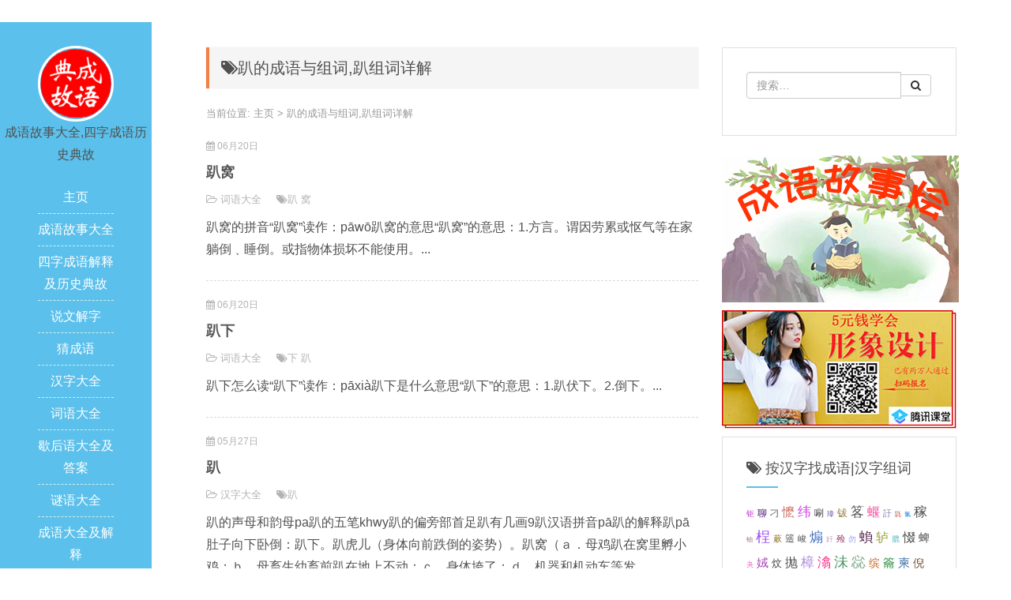

--- FILE ---
content_type: text/html; charset=utf-8
request_url: http://chengyudiangu.cn/tags.php?/%E8%B6%B4/
body_size: 8544
content:
﻿<!DOCTYPE html>
<html lang="zh-CN">
<head>
<meta http-equiv="Content-Type" content="text/html; charset=utf-8" />
<meta http-equiv="X-UA-Compatible" content="IE=edge">
<meta name="viewport" content="width=device-width, initial-scale=1, maximum-scale=1">
<title>趴的成语与组词,趴组词详解_成语故事烩</title>
<meta name="keywords" content="趴组词,趴成语" />
<meta name="description" content="趴的成语与组词有:趴窝、趴下、趴、等,欢迎阅读." />
<link rel="shortcut icon" href="http://chengyudiangu.cn/favicon.ico" type="image/x-icon" />
<link rel="stylesheet" href="/skin/css/bootstrap.min.css">
<link rel="stylesheet" href="/skin/css/font-awesome.min.css">
<script type="text/javascript" src="/skin/js/jquery.min.js"></script>
<script type="text/javascript" src="/skin/js/bootstrap.min.js"></script>
<link rel="stylesheet" href="/skin/css/style.css">

</head>

<body>
<header id="header">
  <div class="avatar"><img src="/skin/img/avatar.jpg" alt="成语故事大全-四字成语典故查询与成语历史故事大全" class="img-circle" width="50%"></div>
  <span id="name">成语故事大全,四字成语历史典故</span>
  <div class="nav">
    <ul>
      <li><a href="/">主页</a></li>
      <li><a href="http://chengyudiangu.cn/gushi/">成语故事大全</a>
        <ul>
          
        </ul>
      </li><li><a href="http://chengyudiangu.cn/lishidiangu/">四字成语解释及历史典故</a>
        <ul>
          
        </ul>
      </li><li><a href="http://chengyudiangu.cn/explain/">说文解字</a>
        <ul>
          
        </ul>
      </li><li><a href="http://chengyudiangu.cn/guess/">猜成语</a>
        <ul>
          
          <li><a href="http://chengyudiangu.cn/guess/jijie/">关于季节的成语</a></li>
          
          <li><a href="http://chengyudiangu.cn/guess/mz/">出自古典名著的成语</a></li>
          
          <li><a href="http://chengyudiangu.cn/guess/zs/">成语字数分类</a></li>
          
          <li><a href="http://chengyudiangu.cn/guess/xs/">特殊成语结构形式分类</a></li>
          
          <li><a href="http://chengyudiangu.cn/guess/xq/">描写心情的成语</a></li>
          
          <li><a href="http://chengyudiangu.cn/guess/zr/">描写自然景物的成语</a></li>
          
          <li><a href="http://chengyudiangu.cn/guess/tq/">描写天气的成语</a></li>
          
          <li><a href="http://chengyudiangu.cn/guess/ys/">表示颜色的成语</a></li>
          
          <li><a href="http://chengyudiangu.cn/guess/dw/">关于动物的成语</a></li>
          
          <li><a href="http://chengyudiangu.cn/guess/sz/">含有数字的成语</a></li>
          
          <li><a href="http://chengyudiangu.cn/guess/sx/">关于十二生肖的成语</a></li>
          
          <li><a href="http://chengyudiangu.cn/guess/kaitou/">单个字开头的成语</a></li>
          
        </ul>
      </li><li><a href="http://chengyudiangu.cn/hzdq/">汉字大全</a>
        <ul>
          
        </ul>
      </li><li><a href="http://chengyudiangu.cn/ciyudaquan/">词语大全</a>
        <ul>
          
        </ul>
      </li><li><a href="http://chengyudiangu.cn/explain/idiom/">歇后语大全及答案</a>
        <ul>
          
        </ul>
      </li><li><a href="http://chengyudiangu.cn/miyu/">谜语大全</a>
        <ul>
          
        </ul>
      </li>
      <li><a href="http://chengyudiangu.cn/cydq/">成语大全及解释</a>
        <ul>
          
        </ul>
      </li>
      
    </ul>
  </div>
</header>

<div id="main">
  <div class="row box">
    <div class="col-md-8">
      <h1 class="uptop"><i class="fa fa-tags" aria-hidden="true"></i>趴的成语与组词,趴组词详解</h1>
      <div class="view-meta"> 当前位置: <a href='http://www.chengyudiangu.cn/'>主页</a> > 趴的成语与组词,趴组词详解</div>
      <article class="article-list-2 clearfix">
        <div class="post-time"><i class="fa fa-calendar"></i> 06月20日</div>
        <h2 class="post-title"><a href="http://chengyudiangu.cn/ciyudaquan/20200620-34513.html">趴窝</a></h2>
        <div class="post-meta"> <span class="meta-span"><i class="fa fa-folder-open-o"></i> <a href="http://chengyudiangu.cn/ciyudaquan/" rel="category tag">词语大全</a></span> <span class="meta-span hidden-xs"><i class="fa fa-tags" aria-hidden="true"></i><a href="/tags.php?/趴/">趴</a> <a href="/tags.php?/窝/">窝</a>  </span> </div>
        <div class="post-content clearfix">
          <p>趴窝的拼音“趴窝”读作：pāwō趴窝的意思“趴窝”的意思：1.方言。谓因劳累或怄气等在家躺倒﹑睡倒。或指物体损坏不能使用。...</p>
        </div>
      </article><article class="article-list-2 clearfix">
        <div class="post-time"><i class="fa fa-calendar"></i> 06月20日</div>
        <h2 class="post-title"><a href="http://chengyudiangu.cn/ciyudaquan/20200620-21283.html">趴下</a></h2>
        <div class="post-meta"> <span class="meta-span"><i class="fa fa-folder-open-o"></i> <a href="http://chengyudiangu.cn/ciyudaquan/" rel="category tag">词语大全</a></span> <span class="meta-span hidden-xs"><i class="fa fa-tags" aria-hidden="true"></i><a href="/tags.php?/下/">下</a> <a href="/tags.php?/趴/">趴</a>  </span> </div>
        <div class="post-content clearfix">
          <p>趴下怎么读“趴下”读作：pāxià趴下是什么意思“趴下”的意思：1.趴伏下。2.倒下。...</p>
        </div>
      </article><article class="article-list-2 clearfix">
        <div class="post-time"><i class="fa fa-calendar"></i> 05月27日</div>
        <h2 class="post-title"><a href="http://chengyudiangu.cn/hzdq/2020-05-27-9769.html">趴</a></h2>
        <div class="post-meta"> <span class="meta-span"><i class="fa fa-folder-open-o"></i> <a href="http://chengyudiangu.cn/hzdq/" rel="category tag">汉字大全</a></span> <span class="meta-span hidden-xs"><i class="fa fa-tags" aria-hidden="true"></i><a href="/tags.php?/趴/">趴</a>  </span> </div>
        <div class="post-content clearfix">
          <p>趴的声母和韵母pa趴的五笔khwy趴的偏旁部首足趴有几画9趴汉语拼音pā趴的解释趴pā肚子向下卧倒：趴下。趴虎儿（身体向前跌倒的姿势）。趴窝（ａ．母鸡趴在窝里孵小鸡；ｂ．母畜生幼畜前趴在地上不动；ｃ．身体垮了；ｄ．机器和机动车等发...</p>
        </div>
      </article>
      <nav style="float:right">
        <ul class='pagination'>
          <span class="pageinfo">共1页/3条</span>
        </ul>
      </nav>
    </div>
    ﻿<div class="col-md-4 hidden-xs hidden-sm">
  <aside class="widget clearfix">
    <form name="formsearch" method="get" action="http://chengyudiangu.cn/plus/search.php">
      <input type="hidden" name="kwtype" value="0" />
      <div class="input-group">
        <input type="search" class="form-control" placeholder="搜索…" value="" name="q" id="q">
        <span class="input-group-btn">
        <button class="btn btn-default" type="submit"><i class="fa fa-search" aria-hidden="true"></i></button>
        </span> </div>
    </form>
  </aside>
  <aside>
    <p style="text-align: center;">
        	<img alt="成语故事烩" src="http://chengyudiangu.cn/uploads/cydg/cydg002.jpg" /></p>
    <p style="text-align: center;">
        	<img alt="学成语的好处" src="http://chengyudiangu.cn/uploads/cydg/cydg001.jpg" /></p>
  </aside>
  <aside class="widget clearfix">
    <h2 class="widget-title" style="font-size:18px"> <i class="fa fa-tags"></i> 按汉字找成语|汉字组词 </h2>
      <div class="read-list">  <a href='http://chengyudiangu.cn/tags.php?/%E9%92%9C/' title="钜的成语与组词，钜组词详解(1)" style="font-size:9.842163995759px;color:#bf26c9">钜</a>  <a href='http://chengyudiangu.cn/tags.php?/%E8%81%8A/' title="聊的成语与组词，聊组词详解(9)" style="font-size:11.861578165567px;color:#4c1771">聊</a>  <a href='http://chengyudiangu.cn/tags.php?/%E5%88%81/' title="刁的成语与组词，刁组词详解(4)" style="font-size:11.22989303109px;color:#64290">刁</a>  <a href='http://chengyudiangu.cn/tags.php?/%E6%87%A1/' title="懡的成语与组词，懡组词详解(1)" style="font-size:15.911834117538px;color:#ce7566">懡</a>  <a href='http://chengyudiangu.cn/tags.php?/%E7%BA%AC/' title="纬的成语与组词，纬组词详解(3)" style="font-size:16.504458823143px;color:#d542e6">纬</a>  <a href='http://chengyudiangu.cn/tags.php?/%E5%94%B0/' title="唰的成语与组词，唰组词详解(2)" style="font-size:12.078320036044px;color:#c4bb2">唰</a>  <a href='http://chengyudiangu.cn/tags.php?/%E7%92%8B/' title="璋的成语与组词，璋组词详解(1)" style="font-size:9.4558964619495px;color:#5d4199">璋</a>  <a href='http://chengyudiangu.cn/tags.php?/%E9%92%B9/' title="钹的成语与组词，钹组词详解(1)" style="font-size:13.066311460242px;color:#9c7f3f">钹</a>  <a href='http://chengyudiangu.cn/tags.php?/%E7%AC%BF/' title="笿的成语与组词，笿组词详解(1)" style="font-size:17.414802217425px;color:#73df5">笿</a>  <a href='http://chengyudiangu.cn/tags.php?/%E8%9D%98/' title="蝘的成语与组词，蝘组词详解(1)" style="font-size:16.414865845137px;color:#f44c9b">蝘</a>  <a href='http://chengyudiangu.cn/tags.php?/%E8%A8%8F/' title="訏的成语与组词，訏组词详解(1)" style="font-size:10.817387150093px;color:#7976aa">訏</a>  <a href='http://chengyudiangu.cn/tags.php?/%E6%AF%B7/' title="毷的成语与组词，毷组词详解(1)" style="font-size:8.2350454189618px;color:#ba533a">毷</a>  <a href='http://chengyudiangu.cn/tags.php?/%E6%B0%AF/' title="氯的成语与组词，氯组词详解(2)" style="font-size:8.3678968788749px;color:#107ad9">氯</a>  <a href='http://chengyudiangu.cn/tags.php?/%E7%A8%BC/' title="稼的成语与组词，稼组词详解(4)" style="font-size:16.623046430168px;color:#9bdd3">稼</a>  <a href='http://chengyudiangu.cn/tags.php?/%E9%93%82/' title="铂的成语与组词，铂组词详解(1)" style="font-size:8.0285586024037px;color:#915c78">铂</a>  <a href='http://chengyudiangu.cn/tags.php?/%E6%A1%AF/' title="桯的成语与组词，桯组词详解(1)" style="font-size:17.832216867016px;color:#9d4cf6">桯</a>  <a href='http://chengyudiangu.cn/tags.php?/%E8%94%8C/' title="蔌的成语与组词，蔌组词详解(1)" style="font-size:11.449577154551px;color:#876a1e">蔌</a>  <a href='http://chengyudiangu.cn/tags.php?/%E7%B0%89/' title="簉的成语与组词，簉组词详解(1)" style="font-size:12.349872993589px;color:#d0219">簉</a>  <a href='http://chengyudiangu.cn/tags.php?/%E5%B3%BB/' title="峻的成语与组词，峻组词详解(7)" style="font-size:10.744170739606px;color:#58b65">峻</a>  <a href='http://chengyudiangu.cn/tags.php?/%E7%85%BD/' title="煽的成语与组词，煽组词详解(3)" style="font-size:17.33045575681px;color:#4371c1">煽</a>  <a href='http://chengyudiangu.cn/tags.php?/%E5%A5%B8/' title="奸的成语与组词，奸组词详解(13)" style="font-size:8.5858935761703px;color:#c79cc0">奸</a>  <a href='http://chengyudiangu.cn/tags.php?/%E6%AE%93/' title="殓的成语与组词，殓组词详解(3)" style="font-size:11.154254678929px;color:#972e5d">殓</a>  <a href='http://chengyudiangu.cn/tags.php?/%E5%8B%BF/' title="勿的成语与组词，勿组词详解(5)" style="font-size:9.8142611236282px;color:#a29ff1">勿</a>  <a href='http://chengyudiangu.cn/tags.php?/%E8%9D%9C/' title="蝜的成语与组词，蝜组词详解(1)" style="font-size:17.048919328329px;color:#50204b">蝜</a>  <a href='http://chengyudiangu.cn/tags.php?/%E8%BD%B3/' title="轳的成语与组词，轳组词详解(2)" style="font-size:16.066715440791px;color:#9ca53f">轳</a>  <a href='http://chengyudiangu.cn/tags.php?/%E8%86%8D/' title="膍的成语与组词，膍组词详解(1)" style="font-size:10.226418703943px;color:#53b9c7">膍</a>  <a href='http://chengyudiangu.cn/tags.php?/%E6%83%99/' title="惙的成语与组词，惙组词详解(1)" style="font-size:16.251623168117px;color:#e9e82">惙</a>  <a href='http://chengyudiangu.cn/tags.php?/%E8%9C%B1/' title="蜱的成语与组词，蜱组词详解(1)" style="font-size:14.366875442988px;color:#f416b">蜱</a>  <a href='http://chengyudiangu.cn/tags.php?/%E5%A4%AC/' title="夬的成语与组词，夬组词详解(1)" style="font-size:8.7394959327228px;color:#e655ca">夬</a>  <a href='http://chengyudiangu.cn/tags.php?/%E5%A8%80/' title="娀的成语与组词，娀组词详解(1)" style="font-size:15.491402094482px;color:#a644b2">娀</a>  <a href='http://chengyudiangu.cn/tags.php?/%E7%82%86/' title="炆的成语与组词，炆组词详解(1)" style="font-size:12.771603024236px;color:#110a5">炆</a>  <a href='http://chengyudiangu.cn/tags.php?/%E6%8A%9B/' title="抛的成语与组词，抛组词详解(6)" style="font-size:15.765772605572px;color:#c3a5f">抛</a>  <a href='http://chengyudiangu.cn/tags.php?/%E6%A8%9F/' title="樟的成语与组词，樟组词详解(2)" style="font-size:17.273338971098px;color:#aa8bda">樟</a>  <a href='http://chengyudiangu.cn/tags.php?/%E6%BD%9D/' title="潝的成语与组词，潝组词详解(1)" style="font-size:16.788746662638px;color:#fc2381">潝</a>  <a href='http://chengyudiangu.cn/tags.php?/%E6%B2%AC/' title="沬的成语与组词，沬组词详解(1)" style="font-size:17.646143412504px;color:#469462">沬</a>  <a href='http://chengyudiangu.cn/tags.php?/%E6%83%A2/' title="惢的成语与组词，惢组词详解(1)" style="font-size:17.90101666168px;color:#85ab8c">惢</a>  <a href='http://chengyudiangu.cn/tags.php?/%E7%BC%A4/' title="缤的成语与组词，缤组词详解(5)" style="font-size:13.7342391208px;color:#c4651c">缤</a>  <a href='http://chengyudiangu.cn/tags.php?/%E7%B1%A5/' title="籥的成语与组词，籥组词详解(3)" style="font-size:15.464852345613px;color:#2e9042">籥</a>  <a href='http://chengyudiangu.cn/tags.php?/%E6%9F%AC/' title="柬的成语与组词，柬组词详解(2)" style="font-size:15.127145490223px;color:#4475aa">柬</a>  <a href='http://chengyudiangu.cn/tags.php?/%E5%80%AA/' title="倪的成语与组词，倪组词详解(2)" style="font-size:13.732748580889px;color:#6c4723">倪</a>  <a href='http://chengyudiangu.cn/tags.php?/%E6%82%AD/' title="悭的成语与组词，悭组词详解(2)" style="font-size:10.479300650358px;color:#c622fa">悭</a>  <a href='http://chengyudiangu.cn/tags.php?/%E7%A5%80/' title="祀的成语与组词，祀组词详解(2)" style="font-size:16.028083024503px;color:#4a5d30">祀</a>  <a href='http://chengyudiangu.cn/tags.php?/%E6%80%AE/' title="怮的成语与组词，怮组词详解(1)" style="font-size:13.216755897436px;color:#e5a293">怮</a>  <a href='http://chengyudiangu.cn/tags.php?/%E6%98%8A/' title="昊的成语与组词，昊组词详解(1)" style="font-size:16.085143651462px;color:#2522ba">昊</a>  <a href='http://chengyudiangu.cn/tags.php?/%E6%B9%83/' title="湃的成语与组词，湃组词详解(5)" style="font-size:15.799854034813px;color:#1a5aa1">湃</a>  <a href='http://chengyudiangu.cn/tags.php?/%E8%BE%80/' title="辀的成语与组词，辀组词详解(1)" style="font-size:10.855071140041px;color:#dfc152">辀</a>  <a href='http://chengyudiangu.cn/tags.php?/%E6%88%A4/' title="戤的成语与组词，戤组词详解(1)" style="font-size:16.560714303088px;color:#509360">戤</a>  <a href='http://chengyudiangu.cn/tags.php?/%E6%A9%A7/' title="橧的成语与组词，橧组词详解(1)" style="font-size:10.995020046507px;color:#c6b73d">橧</a>  <a href='http://chengyudiangu.cn/tags.php?/%E6%89%9C/' title="扜的成语与组词，扜组词详解(1)" style="font-size:16.893766566448px;color:#6b3d8">扜</a>  <a href='http://chengyudiangu.cn/tags.php?/%E7%8F%82/' title="珂的成语与组词，珂组词详解(1)" style="font-size:13.926926698032px;color:#d830e9">珂</a>  <a href='http://chengyudiangu.cn/tags.php?/%E8%B5%94/' title="赔的成语与组词，赔组词详解(6)" style="font-size:9.4346853988134px;color:#9823fb">赔</a>  <a href='http://chengyudiangu.cn/tags.php?/%E8%A3%86/' title="裆的成语与组词，裆组词详解(2)" style="font-size:15.189769563655px;color:#c663e">裆</a>  <a href='http://chengyudiangu.cn/tags.php?/%E7%83%82/' title="烂的成语与组词，烂组词详解(19)" style="font-size:13.498784869844px;color:#a43e80">烂</a>  <a href='http://chengyudiangu.cn/tags.php?/%E4%BD%93/' title="体的成语与组词，体组词详解(55)" style="font-size:15.756189342584px;color:#59c4d7">体</a>  <a href='http://chengyudiangu.cn/tags.php?/%E7%BB%8D/' title="绍的成语与组词，绍组词详解(4)" style="font-size:16.529978352265px;color:#579f3">绍</a>  <a href='http://chengyudiangu.cn/tags.php?/%E6%80%99/' title="怙的成语与组词，怙组词详解(2)" style="font-size:10.869456754046px;color:#b8a710">怙</a>  <a href='http://chengyudiangu.cn/tags.php?/%E9%BA%B2/' title="麲的成语与组词，麲组词详解(1)" style="font-size:15.077608473725px;color:#68601c">麲</a>  <a href='http://chengyudiangu.cn/tags.php?/%E8%B8%A3/' title="踣的成语与组词，踣组词详解(1)" style="font-size:15.721996289673px;color:#8e15ce">踣</a>  <a href='http://chengyudiangu.cn/tags.php?/%E6%B8%B9/' title="渹的成语与组词，渹组词详解(1)" style="font-size:9.7510719795222px;color:#9809f">渹</a>  <a href='http://chengyudiangu.cn/tags.php?/%E8%B0%9A/' title="谚的成语与组词，谚组词详解(3)" style="font-size:14.820664493941px;color:#937eae">谚</a>  <a href='http://chengyudiangu.cn/tags.php?/%E8%B5%A2/' title="赢的成语与组词，赢组词详解(4)" style="font-size:17.533671586789px;color:#54112c">赢</a>  <a href='http://chengyudiangu.cn/tags.php?/%E6%A1%AE/' title="桮的成语与组词，桮组词详解(1)" style="font-size:13.674416791712px;color:#f28472">桮</a>  <a href='http://chengyudiangu.cn/tags.php?/%E6%A1%A0/' title="桠的成语与组词，桠组词详解(2)" style="font-size:16.304136747524px;color:#8f6570">桠</a>  <a href='http://chengyudiangu.cn/tags.php?/%E5%AE%88/' title="守的成语与组词，守组词详解(37)" style="font-size:17.719938737775px;color:#d12ae3">守</a>  <a href='http://chengyudiangu.cn/tags.php?/%E9%BC%A5/' title="鼥的成语与组词，鼥组词详解(1)" style="font-size:15.242428988181px;color:#5d92c3">鼥</a>  <a href='http://chengyudiangu.cn/tags.php?/%E7%B8%A9/' title="縩的成语与组词，縩组词详解(1)" style="font-size:9.7746174819177px;color:#faa91d">縩</a>  <a href='http://chengyudiangu.cn/tags.php?/%E9%82%99/' title="邙的成语与组词，邙组词详解(1)" style="font-size:14.793252205303px;color:#b03614">邙</a>  <a href='http://chengyudiangu.cn/tags.php?/%E8%BA%A7/' title="躧的成语与组词，躧组词详解(1)" style="font-size:14.555570472831px;color:#85aa4">躧</a>  <a href='http://chengyudiangu.cn/tags.php?/%E4%BA%AE/' title="亮的成语与组词，亮组词详解(27)" style="font-size:15.914232324456px;color:#351a1b">亮</a>  <a href='http://chengyudiangu.cn/tags.php?/%E4%BD%BB/' title="佻的成语与组词，佻组词详解(2)" style="font-size:17.871294530013px;color:#9f1f96">佻</a>  <a href='http://chengyudiangu.cn/tags.php?/%E9%94%84/' title="锄的成语与组词，锄组词详解(5)" style="font-size:10.490132956651px;color:#e38182">锄</a>  <a href='http://chengyudiangu.cn/tags.php?/%E9%85%AE/' title="酮的成语与组词，酮组词详解(1)" style="font-size:8.2900683027592px;color:#6abb27">酮</a>  <a href='http://chengyudiangu.cn/tags.php?/%E8%8B%8A/' title="苊的成语与组词，苊组词详解(1)" style="font-size:9.4916928519089px;color:#f6369e">苊</a>  <a href='http://chengyudiangu.cn/tags.php?/%E6%92%A9/' title="撩的成语与组词，撩组词详解(7)" style="font-size:9.4495633751372px;color:#c8b5b">撩</a>  <a href='http://chengyudiangu.cn/tags.php?/%E6%BB%97/' title="滗的成语与组词，滗组词详解(1)" style="font-size:14.154374647994px;color:#4bb384">滗</a>  <a href='http://chengyudiangu.cn/tags.php?/%E5%B3%81/' title="峁的成语与组词，峁组词详解(1)" style="font-size:10.939394825162px;color:#956195">峁</a>  <a href='http://chengyudiangu.cn/tags.php?/%E7%AC%8F/' title="笏的成语与组词，笏组词详解(1)" style="font-size:15.548414125028px;color:#e09415">笏</a>  <a href='http://chengyudiangu.cn/tags.php?/%E5%97%8F/' title="嗏的成语与组词，嗏组词详解(1)" style="font-size:9.1988797272433px;color:#fb9ec1">嗏</a>  <a href='http://chengyudiangu.cn/tags.php?/%E7%8A%A8/' title="犨的成语与组词，犨组词详解(1)" style="font-size:15.24901601407px;color:#358cd1">犨</a>  <a href='http://chengyudiangu.cn/tags.php?/%E5%BE%9C/' title="徜的成语与组词，徜组词详解(2)" style="font-size:15.979458634304px;color:#8dc2e3">徜</a>  <a href='http://chengyudiangu.cn/tags.php?/%E8%8A%8D/' title="芍的成语与组词，芍组词详解(3)" style="font-size:8.4979080749414px;color:#acd7a">芍</a>  <a href='http://chengyudiangu.cn/tags.php?/%E6%90%93/' title="搓的成语与组词，搓组词详解(6)" style="font-size:15.298339496922px;color:#5b39a6">搓</a>  <a href='http://chengyudiangu.cn/tags.php?/%E6%B9%B4/' title="湴的成语与组词，湴组词详解(1)" style="font-size:8.9987469010332px;color:#eb95e">湴</a>  <a href='http://chengyudiangu.cn/tags.php?/%E8%B0%95/' title="谕的成语与组词，谕组词详解(1)" style="font-size:14.3275838971px;color:#3aacc5">谕</a>  <a href='http://chengyudiangu.cn/tags.php?/%E7%AD%8B/' title="筋的成语与组词，筋组词详解(12)" style="font-size:17.139323302055px;color:#9bab29">筋</a>  <a href='http://chengyudiangu.cn/tags.php?/%E7%BD%90/' title="罐的成语与组词，罐组词详解(4)" style="font-size:16.752419600404px;color:#6a89df">罐</a>  <a href='http://chengyudiangu.cn/tags.php?/%E4%BB%98/' title="付的成语与组词，付组词详解(14)" style="font-size:8.1089958270918px;color:#43bef5">付</a>  <a href='http://chengyudiangu.cn/tags.php?/%E5%82%A8/' title="储的成语与组词，储组词详解(9)" style="font-size:10.210525884008px;color:#71531">储</a>  <a href='http://chengyudiangu.cn/tags.php?/%E6%AA%91/' title="檑的成语与组词，檑组词详解(1)" style="font-size:12.611432282217px;color:#d02fdd">檑</a>  <a href='http://chengyudiangu.cn/tags.php?/%E6%BD%B5/' title="潵的成语与组词，潵组词详解(1)" style="font-size:16.192035108573px;color:#7ec327">潵</a>  <a href='http://chengyudiangu.cn/tags.php?/%E8%8F%B9/' title="菹的成语与组词，菹组词详解(1)" style="font-size:9.7584830256779px;color:#ab8b9f">菹</a>  <a href='http://chengyudiangu.cn/tags.php?/%E7%A1%BE/' title="硾的成语与组词，硾组词详解(1)" style="font-size:13.154435290817px;color:#edbb64">硾</a>  <a href='http://chengyudiangu.cn/tags.php?/%E7%8E%95/' title="玕的成语与组词，玕组词详解(1)" style="font-size:17.817702590794px;color:#13a13f">玕</a>  <a href='http://chengyudiangu.cn/tags.php?/%E7%9C%A6/' title="眦的成语与组词，眦组词详解(7)" style="font-size:17.461361967865px;color:#67a2c6">眦</a>  <a href='http://chengyudiangu.cn/tags.php?/%E7%A9%A7/' title="穧的成语与组词，穧组词详解(1)" style="font-size:8.493114403851px;color:#282c17">穧</a>  <a href='http://chengyudiangu.cn/tags.php?/%E6%97%A6/' title="旦的成语与组词，旦组词详解(12)" style="font-size:11.979663012056px;color:#964bf1">旦</a>  <a href='http://chengyudiangu.cn/tags.php?/%E6%B4%8C/' title="洌的成语与组词，洌组词详解(1)" style="font-size:17.302911620831px;color:#90b16e">洌</a>  <a href='http://chengyudiangu.cn/tags.php?/%E9%9B%AA/' title="雪的成语与组词，雪组词详解(69)" style="font-size:12.532634408822px;color:#41bd9b">雪</a>  <a href='http://chengyudiangu.cn/tags.php?/%E9%A9%B9/' title="驹的成语与组词，驹组词详解(4)" style="font-size:14.543113823508px;color:#059bb">驹</a>  <a href='http://chengyudiangu.cn/tags.php?/%E6%A2%AB/' title="梫的成语与组词，梫组词详解(1)" style="font-size:16.889165213475px;color:#d973c0">梫</a>  </div>
  </aside>

</div>
 </div>
</div>
<div class="footer_search visible-xs visible-sm">
  <form name="formsearch" method="get" action="http://chengyudiangu.cn/plus/search.php">
    <input type="hidden" name="kwtype" value="0" />
    <div class="input-group">
      <input type="search" class="form-control" placeholder="搜索…" value="" name="q" id="q">
      <span class="input-group-btn">
      <button class="btn btn-default" type="submit"><i class="fa fa-search" aria-hidden="true"></i></button>
      </span> </div>
  </form>
</div>
<footer id="footer">
  <div class="copyright">
    <p><i class="fa fa-copyright" aria-hidden="true"></i><b>成语故事大全-四字成语典故查询与成语历史故事大全</b></p>
    <p>Copyright &copy; 2012-2025 成语故事烩 版权所有</p>
  </div>  
</footer>
<script>
(function(){
    var bp = document.createElement('script');
    var curProtocol = window.location.protocol.split(':')[0];
    if (curProtocol === 'https') {
        bp.src = 'https://zz.bdstatic.com/linksubmit/push.js';
    }
    else {
        bp.src = 'http://push.zhanzhang.baidu.com/push.js';
    }
    var s = document.getElementsByTagName("script")[0];
    s.parentNode.insertBefore(bp, s);
})();
</script>
<script>
var _hmt = _hmt || [];
(function() {
  var hm = document.createElement("script");
  hm.src = "https://hm.baidu.com/hm.js?4e9cacdfaf3513ad3d116c8ce3832726";
  var s = document.getElementsByTagName("script")[0]; 
  s.parentNode.insertBefore(hm, s);
})();
</script> 
<script type="text/javascript" src="/skin/js/skel.min.js"></script> 
<script type="text/javascript" src="/skin/js/util.min.js"></script> 
<script type="text/javascript" src="/skin/js/nav.js"></script> 
<script type='text/javascript' src='/skin/js/wp-embed.min.js'></script> 
</body>
</html>

--- FILE ---
content_type: text/css
request_url: http://chengyudiangu.cn/skin/css/style.css
body_size: 3656
content:
/*dede58.com 好用的企业内容管理系统  织梦58*/
body {
	font-family: "lucida grande", "lucida sans unicode", lucida, helvetica, "Hiragino Sans GB", "Microsoft YaHei", "WenQuanYi Micro Hei", sans-serif;
	line-height: 1.8;
	font-size: 16px;
	color: #505050;
	font-weight: 400;
	overflow-x: hidden;
	background: #fff
}
.article-list-1,.article-list-2{font-weight: 300;
} a {
	color: #5bc0eb;
	-webkit-transition: .5s;
	-o-transition: .5s;
	transition: .5s
}
a:hover {
	text-decoration: none!important;
	color: #2980b9!important
}
ul.lst5 li {
    display: inline-block;
    margin: 3px;
    padding: 3px 6px;
    border: 1px solid #D4D4D4;
    background: #F4F8F9;
}
#header {
	position: fixed;
	width: 12em;
	height: 100%;
	background: #5bc0eb;
	text-align: center;
	z-index: 999
}
#header .avatar {
	margin-top: 30px
}
#header .avatar img {
	border: 3px solid #FFF
}
#header .avatar img:hover {
	border-color: #d1f1e9
}
#header h3 {
	color: #FFF
}
#header .sns a {
	color: #d1f1e9;
	margin: 0 3px;
	font-size: 18px
}
#header .sns a:hover {
	color: #fff!important
}
#header .nav {
	margin: 20px 0
}
#header .nav ul {
	margin: 0 25%;
	padding: 0
}
#header .nav ul li {
	border-bottom: 1px dashed #d1f1e9;
	padding: 6px 0;
	list-style: none;
	margin: 0
}
#header .nav a {
	color: #FFF;
	font-size: 16px
}
#header .nav a:hover {
	cursor: pointer;
	color: #d1f1e9!important
}
#header .nav ul li ul {
	position: absolute;
	display: none;
	margin-left: 6em;
	margin-top: -34px;
	padding: 0 15px;
	border-radius: 4px;
	background: #3498db;
	white-space: nowrap;
	z-index: 2000
}
#header .nav ul li ul a {
	font-size: 14px
}
#header .nav ul li:hover ul {
	display: block
}
#header .weixin {
	color: #FFF;
	font-size: 14px;
	position: absolute;
	bottom: 10px;
	display:none;
}
#main, #footer {
	margin-left: 12em;
	overflow: hidden;
	padding-top: 2em
}
#main .box {
	width: 90%;
	margin: 0 auto
}
.uptop {
	padding: 15px;
	margin: 0 0 20px 0;
	font-size: 20px;
	background-color: whitesmoke;
	border-left: 4px solid #f57e42;
	box-sizing: border-box;
	box-shadow: 0 0 1px #d9d9d9
}
.article-list-1 {
	margin-bottom: 10px;
	border: 1px solid #e0e0e0;
	border-radius: 0;
	padding: 10px 15px 10px 15px;
	background: #FFF
}
.article-list-1 .post-title {
	margin-bottom: 10px;
	font-size: 18px;
}
.article-list-1 .post-title h3 {
	margin: 0;
	font-size: 16px;
	line-height: 1.5
    display:inline
}
.article-list-1 .post-title a {
	color: #1c1c1c;
	-webkit-transition: color .3s;
	transition: .3s;
	text-decoration: none;
	font-size: 16px;
    font-weight: 500
}
.article-list-1 .post-meta {
	overflow: hidden;
	margin-bottom: 10px;
	font-size: 13px;
	color: #b3b3b3
}
.article-list-1 .post-meta {
	overflow: hidden;
	margin-bottom: 10px;
	font-size: 13px;
	color: #b3b3b3;
	white-space: nowrap
}
.article-list-1 .post-meta .meta-span {
	margin-right: 15px
}
.article-list-1 .post-meta a {
	font-size: 13px;
	color: #b3b3b3
}
.article-list-1 .post-content a {
	display: inline-block;
    margin-bottom: 2px;
    padding: 0 3px;
    border-radius: 3px;
    transition: background 0.2s;
    font-size: 14px;
    font-weight: 500;
    color: #2d64b3;
    border: 1px solid #ececec;
}
.article-list-2 {
	border-bottom: 1px dashed #d9d9d9;
	margin-bottom: 20px;
	padding-bottom: 15px
}
.article-list-2 .post-time {
	font-size: 12px;
	margin-right: 10px;
	color: #b3b3b3
}
.article-list-2 .post-title {
	margin: 0;
	font-size: 18px;
	line-height: 2.5
}
.article-list-2 .post-title a {
	font-size: 18px;
	font-weight: bold;
	color: #555
}
.article-list-2 .post-meta {
	overflow: hidden;
	margin-bottom: 10px;
	font-size: 13px;
	color: #b3b3b3
}
.article-list-2 .post-meta .meta-span {
	margin-right: 15px
}
.article-list-2 .post-meta a {
	font-size: 13px;
	color: #b3b3b3
}
.article-list-2 .post-meta .post-tags {
	margin-left: 10px
}
.widget {
	margin-bottom: 25px;
	padding: 30px;
	background-color: #fff;
	border: 1px solid #e0e0e0;
	border-radius: 0
}
.widget a {
	color: #4c4c4c;
	text-decoration: none;
	-webkit-transition: color .3s;
	transition: color .3s
}
.widget ul {
	padding: 0;
	margin: 0
}
.widget li {
	list-style: none;
	padding: 2px 0;
	margin: 0;
	font-family: Fontawesome
}
.widget .widget-title {
	position: relative;
	margin: 0 0 15px;
	padding-bottom: 15px
}
.widget .widget-title::after {
	position: absolute;
	left: 0;
	bottom: 0;
	height: 2px;
	width: 40px;
	background-color: #5bc0eb;
	content: ''
}
.widget-cat li::before {
	content: '\f114';
	margin-right: 8px
}
.widget-hot li::before {
	content: '\f040';
	margin-right: 5px
}
.widget-tags {
	line-height: 1.5
}
.widget-links li::before {
	content: '\f0c1';
	margin-right: 8px
    display: in-line
}
.widget-links li a {
	font-size: 14px
}
.view-title {
	word-break: break-all;
	font-size: 32px;
	font-weight: 500;
	line-height: 1.5;
	color: #262626
}
.view-meta {
	margin: 20px 0;
	color: #999;
	font-size: 13px
}
.view-meta a {
	color: #999;
	font-size: 13px
}
.view-meta span {
	margin-right: 15px
}
.view-content {
	color: #2f2f2f;
	word-wrap: break-word
}
.view-content img {
	max-width: 100%
}
.view-content p {
	margin: 0 0 22px 0
}
.view-content blockquote {
	padding: 10px 15px;
	margin-bottom: 20px;
	background-color: whitesmoke;
	border-left: 4px solid #999;
	word-break: break-word;
	font-size: 15px;
	font-weight: 100
}
.view-content blockquote p {
	margin: 5px 0
}
.view-content h5 {
	font-size: 16px;
	font-weight: 600;
	border: 1px dashed #DDD;
	background: #f1f1f1;
	padding: 10px;
	margin: 20px 0
}
.view-content h2 {margin-top:18px;margin-bottom:18px;font-size:29px;}

.view-content h2:first-child{margin-bottom:10px;}.view-tag {
	font-size: 12px;
	color: #999;
	margin: 30px 0;
	overflow: hidden
}
.view-tag a {
	color: #999;
	margin-right: 10px
}
.support-author {
	padding: 25px;
	margin-bottom: 40px;
	background-color: whitesmoke;
	border-left: 4px solid #f57e42;
	box-sizing: border-box;
	box-shadow: 0 0 1px #d9d9d9
}
.support-author p {
	margin: 0 auto 10px;
	font-size: 17px;
	font-weight: bold
}
.support-author .btn-primary {
	border-color: #f57e42;
	background: #f57e42
}
.support-author .btn-primary:hover, .support-author .btn-primary:focus {
	color: white;
	border-color: #f5ad6e;
	background-color: #f5ad6e
}
#comments {
	margin-top: 50px
}
#comments .comment-head {
	margin-bottom: 25px;
	border-top: 1px solid #eee;
	border-bottom: 1px solid #eee;
	color: #999;
	font-size: 13px;
	font-weight: normal;
	line-height: 52px
}
#comments .comment-head a {
	margin: 0 5px;
	color: #999
}
#comments ul {
	margin: 0;
	padding: 0
}
#comments ul li {
	margin: 0;
	padding: 0;
	list-style: none
}
#comments .comment_li {
	margin-bottom: 20px;
	padding-bottom: 20px;
	border-bottom: 1px solid #eee;
	font-size: 16px;
	line-height: 1.5
}
#comments .comment_top {
	padding-top: 10px;
	margin: 0 0 10px
}
#comments .comment_avatar {
	float: left;
	width: 50px
}
#comments .comment_avatar img {
	border-radius: 50%;
	width: 40px
}
#comments .comment_author {
	font-size: 14px;
	margin: 0;
	padding: 0;
	color: #5bc0eb
}
#comments .comment_time {
	font-size: 12px;
	margin: 0;
	padding: 0;
	color: #b1b1b1
}
#comments .comment_top .pull-right {
	margin-top: 10px
}
#comments .comment_top .pull-right a {
	font-size: 14px
}
#comments .children {
	padding: 0;
	margin: 0
}
#comments .children .comment_li {
	padding: 5px 0 5px 15px;
	border-bottom: 1px dashed #d9d9d9;
	border-left: 3px solid #d9d9d9;
	font-size: 13px;
	margin-bottom: 0;
	background-color: #f9f9fa
}
#respond {
	background-color: #f9f9fa;
	padding: 10px 15px 20px 15px;
	margin: 20px 0
}
#respond .comment-notes {
	font-size: 12px
}
.read {
	border-top: 1px solid #d9d9d9;
	border-bottom: 1px solid whitesmoke;
	background-color: whitesmoke;
	padding: 1em;
	margin-top: 2em
}
.read-head {
	margin-bottom: 1em;
	color: #555;
	font-size: 14px;
	font-weight: 600
}
.read-list ul {
	margin: 0;
	padding: 0
}
.read-list ul li {
	padding: 2px 0;
	margin: 0;
	font-family: Fontawesome;
	overflow: hidden;
	white-space: nowrap
}
.read-list ul li a {
	font-size: 14px;
	color: #555
}
.copyright {
	overflow: hidden;
	padding: 10px 0;
	width: 88%;
	margin: 0 auto;
	background: transparent url(../img/footer-line.png) repeat-x top center
}
.copyright p {
	font-size: 12px;
	margin: 3px 0
}
.copyright a {
	color: #555
}
.errors_404 {
	width: 100%
}
.errors_404 img {
	max-width: 100%;
	min-width: 100%
}
.errors_link {
	text-align: center;
	margin: 20px 0 100px 0
}
.errors_link a {
	margin: 0 20px
}
#titleBar {
	display: none
}
@media screen and (max-width:1024px) {
#main, #footer {
	margin-left: 0;
	padding-top: 4em
}
#header {
	position: fixed;
	top: 0;
	right: 0;
	z-index: 10002;
	display: block;
	overflow-y: auto;
	width: 23em;
	height: 100%;
	-webkit-transition: -webkit-transform .5s ease;
	-moz-transition: -moz-transform .5s ease;
	transition: transform .5s ease;
	-webkit-transform: translateX(23em);
	-moz-transform: translateX(23em);
	transform: translateX(23em);
	-moz-backface-visibility: hidden;
	-webkit-backface-visibility: hidden;
	-ms-backface-visibility: hidden;
	backface-visibility: hidden;
	-ms-transition: -ms-transform .5s ease;
	-ms-transform: translateX(23em)
}
#titleBar {
	position: fixed;
	top: 0;
	left: 0;
	z-index: 10001;
	display: block;
	width: 100%;
	height: 44px;
	min-width: 320px;
	background: #222;
	color: #fff;
	-webkit-transition: -webkit-transform .5s ease;
	-moz-transition: -moz-transform .5s ease;
	transition: transform .5s ease;
	-moz-backface-visibility: hidden;
	-webkit-backface-visibility: hidden;
	-ms-backface-visibility: hidden;
	backface-visibility: hidden;
	-ms-transition: -ms-transform .5s ease
}
#titleBar .title {
	display: block;
	padding: 0 1em;
	width: 100%;
	height: 44px;
	color: #fff;
	text-align: center;
	font-weight: 700;
	line-height: 44px
}
#titleBar .title a {
	border: 0;
	text-decoration: none
}
#titleBar .toggle {
	position: absolute;
	top: 0;
	right: 0;
	width: 6em;
	height: 4em;
	outline: 0;
	border: 0;
	text-decoration: none
}
#titleBar .toggle:before {
	text-transform: none!important;
	font-weight: 400;
	font-style: normal;
	font-family: FontAwesome;
	-moz-osx-font-smoothing: grayscale;
	-webkit-font-smoothing: antialiased
}
#titleBar .toggle:before {
	position: absolute;
	top: 0;
	right: 0;
	display: block;
	width: 64px;
	height: 44px;
	background: #5bc0eb;
	color: #fff;
	content: '\f0c9';
	text-align: center;
	font-size: 18px;
	line-height: 44px
}
body.header-visible #titleBar, body.header-visible #main {
	-webkit-transform: translateX(-23em);
	-moz-transform: translateX(-23em);
	transform: translateX(-23em);
	-ms-transform: translateX(-23em)
}
body.header-visible #header {
	-webkit-transform: translateX(0);
	-moz-transform: translateX(0);
	transform: translateX(0);
	-ms-transform: translateX(0)
}
#header .nav ul li ul {
	margin-left: -1em;
	margin-top: .5em
}
}
@media screen and (max-width:736px) {
#main {
	margin-left: 0;
	padding-top: 4em
}
#footer {
	margin-left: 0;
	padding-top: 1em
}
#main .box {
	width: 100%
}
#header .avatar {
	display: none
}
#header .weixin {
	position: static;
	bottom: none;
	margin-top: 50px
}
#header {
	right: 0;
	width: 17em;
	-webkit-transform: translateX(17em);
	-moz-transform: translateX(17em);
	transform: translateX(17em);
	-ms-transform: translateX(17em)
}
#titleBar .toggle {
	width: 6em;
	height: 4em
}
#titleBar .toggle:before {
	width: 44px;
	font-size: 14px
}
body.header-visible #titleBar, body.header-visible #main {
	-webkit-transform: translateX(-17em);
	-moz-transform: translateX(-17em);
	transform: translateX(-17em);
	-ms-transform: translateX(-17em)
}
#header .nav ul li ul {
	margin-left: -1em;
	margin-top: .5em
}
.modal-dialog {
	margin-top: 60px
}
}
.footer_search {
	width: 88%;
	margin: 0 auto;
	padding-top: 1em
}
.fbox a{margin-right:1px;}